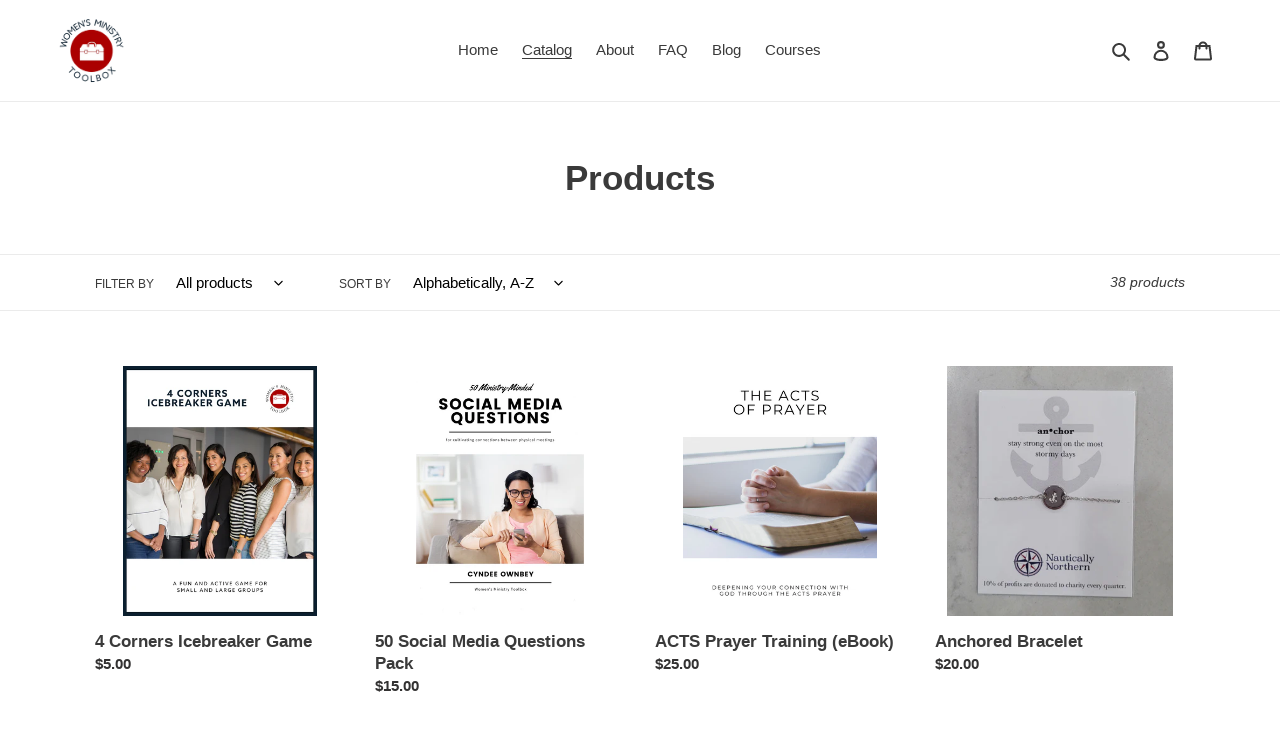

--- FILE ---
content_type: text/javascript
request_url: https://womensministrytoolboxshop.com/cdn/shop/t/1/assets/booster.js?v=138528901443119956031708034529
body_size: 11926
content:
(function(B,V){typeof window[function(){var C="ts",O="xpor",a="e";return a+O+C}()]=="object"&&function(){var D="ned",z="ndefi",Y="u";return Y+z+D}()!=typeof window.module?window.module.exports=V():typeof window.define=="function"&&window.define.amd?window[function(){var G="e",u="efin",N="d";return N+u+G}()](V):B[function(){var e="et",h="M",Pw="ba";return Pw+h+e}()]=V()})(this,function(){(function(){var wE="t",Ta="ic",zq="se str",z="u";return z+zq+Ta+wE})();function B(){return u[function(){var X="x",gq="efi",J="urlPr";return J+gq+X}()]+u[function(){var KO="l",q="r",Y="U",jf="s",Q="Ev",T="ba";return T+Q+jf+Y+q+KO}()]}function V(B2){return Object.keys(B2)[function(){var aq="h",Md="t",Hs="leng";return Hs+Md+aq}()]===0}function h(){return(u[function(){var Q="n",_="Beaco",fB="e",ZQ="us";return ZQ+fB+_+Q}()]||u[function(){var mL="Now",c="y",a="appl";return a+c+mL}()])&&V(u[function(){var nL="rs",M="de",b="hea";return b+M+nL}()])&&qL&&typeof window[function(){var f="r",ku="ato",O="vig",W1="na";return W1+O+ku+f}()][function(){var R="acon",o="sendBe";return o+R}()]!="undefined"&&!u.withCredentials}function we(){for(var B2;B2=s.shift();)B2();PR=!0}function g(B2){PR?B2():s[function(){var ah="sh",l="pu";return l+ah}()](B2)}function I(B2,V2){var h2=B2[function(){var U="s",p3="he",Ge="matc";return Ge+p3+U}()]||B2[function(){var bK="elector",E="matchesS";return E+bK}()]||B2[function(){var c5="ctor",W2="Sele",o="mozMatches";return o+W2+c5}()]||B2[function(){var VI="tor",Z="chesSelec",JE="msMat";return JE+Z+VI}()]||B2.oMatchesSelector||B2[function(){var i="r",O="lecto",Xi="itMatchesSe",MS="k",J="web";return J+MS+Xi+O+i}()];return h2?h2[function(){var P="ly",M="p",v$="ap";return v$+M+P}()](B2,[V2]):(sP.log("Unable to match"),!1)}function D(B2){var V2=[];for(window[function(){var i="j";return i}()]=0;window.j<B2[function(){var q9="s",c="m",Sw="ite";return Sw+c+q9}()][function(){var QS="gth",U="len";return U+QS}()];window[function(){var vA="j";return vA}()]++){var h2=B2.items[window[function(){var T="j";return T}()]];V2.push({id:h2.id,properties:h2[function(){var O="es",E5="erti",AMZ="p",yM="pro";return yM+AMZ+E5+O}()],quantity:h2.quantity,variant_id:h2[function(){var RI="nt_id",b="aria",YE="v";return YE+b+RI}()],product_id:h2.product_id,final_price:h2.final_price,image:h2[function(){var s$="age",xK="m",A8="i";return A8+xK+s$}()],handle:h2.handle,title:h2.title})}return{token:B2.token,total_price:B2.total_price,items:V2,currency:B2.currency}}function v(B2){sP[function(){var c="g",k="o",i="l";return i+k+c}()](B2),B2[function(){var G="l",A3="ur",N="_";return N+A3+G}()].indexOf(function(){var f="add",RV="cart/",OJ="/";return OJ+RV+f}())>=0?sP.getCartData(function(B3){sP.log(B3),sP.setCartAttributes(!0,B3)}):sP[function(){var Mb="tes",r7="u",C="rib",X="etCartAtt",up="s";return up+X+C+r7+Mb}()](!0,B2.response)}function p(){try{var B2=XMLHttpRequest[function(){var G="e",_="p",Av="y",f5="t",a="oto",l="pr";return l+a+f5+Av+_+G}()].open;XMLHttpRequest.prototype[function(){var O="n",Q="e",KB="op";return KB+Q+O}()]=function(){this[function(){var Rq="tener",kj="entLis",Y="v",Z="addE";return Z+Y+kj+Rq}()](function(){var eS="d",T8="a",y="lo";return y+T8+eS}(),function(){this[function(){var o_="rl",kB="u",Qt="_";return Qt+kB+o_}()]&&this[function(){var T3="rl",ZJ="_u";return ZJ+T3}()][function(){var xJ="ch",x="sear";return x+xJ}()](/cart.*js/)>=0&&function(){var U9="T",wo="E",uY="G";return uY+wo+U9}()!=this[function(){var ww="thod",uO="_me";return uO+ww}()]&&(sP[function(){var em="g",b8="o",J="l";return J+b8+em}()](function(){var c="ats not a get request",cm="its a cart endpoint th";return cm+c}()),v(this))}),B2[function(){var TX="ly",LB="app";return LB+TX}()](this,arguments)}}catch(V2){sP.log(V2),sP[function(){var _X="g",_="o",q="l";return q+_+_X}()](function(){var U="g ajax cart",E="error catchin";return E+U}())}}function t(B2){(function(){var XS="ive",f="teract",q9="n",C="i";return C+q9+f+XS})()===document.readyState||function(){var Y="te",o="e",w6="compl";return w6+o+Y}()===document.readyState?B2():document[function(){var Ms="Listener",bR="addEvent";return bR+Ms}()](function(){var J="Loaded",pE="OMContent",a="D";return a+pE+J}(),B2)}function Xj(){return function(){var nH="x",iv="xyxxxxxxxxxxxxxx",C="xx4xx",t8="xxx",Y="x",v7="xxxxxx";return v7+Y+t8+C+iv+nH}().replace(/[xy]/g,function(B2){var V2=16*Math.random()|0;return(B2=="x"?V2:3&V2|8)[function(){var a="g",I1="in",vZ="oStr",YD="t";return YD+vZ+I1+a}()](16)})+Date.now().toString()}function S(){u.cookies&&qL&&sP[function(){var Q="e",nj="i",c="tCook",JP="se";return JP+c+nj+Q}()]("baMet_baEvs",window.JSON[function(){var a6="ify",Ef="ng",M="i",kz="str";return kz+M+Ef+a6}()](F),1)}function $(){var B2=document.querySelector(function(){var x="rf-token]",OJ="e=cs",Y5="meta[nam";return Y5+OJ+x}());return B2&&B2.content}function zo(){var B2=document[function(){var O7="tor",O6="lec",w="querySe";return w+O6+O7}()](function(){var ol="]",oK="-param",pl="csrf",Vy="me=",u8="ta[na",IY="me";return IY+u8+Vy+pl+oK+ol}());return B2&&B2[function(){var Z0="ent",M="ont",QR="c";return QR+M+Z0}()]}function GC(B2){var V2=$();V2&&B2.setRequestHeader(function(){var C="Token",o="X-CSRF-";return o+C}(),V2)}function r(B2){var V2=B2;return V2[function(){var D2="on",B4="comm";return B4+D2}()]=window[function(){var q="s",sO="p",Vc="p",w="osterA",k="o",kz="B";return kz+k+w+Vc+sO+q}()].common,V2}function KG(V2){g(function(){sP[function(){var W="st",i="e",Bq="u",U="eq",Pt="endR",C="s";return C+Pt+U+Bq+i+W}()](B(),r(V2),function(){for(var B2=0;B2<F[function(){var W7="th",_b="leng";return _b+W7}()];B2++)if(F[B2].id==V2[function(){var a="d",Ym="i";return Ym+a}()]){F.splice(B2,1);break}S()})})}function AL(V2){g(function(){var h2=r(V2),we2=zo(),g2=$();we2&&g2&&(h2[we2]=g2),window.navigator.sendBeacon(B(),window.JSON.stringify(h2))})}function m(){return window.location[function(){var E="me",oR="na",M="path";return M+oR+E}()]}function GK(B2){return B2&&B2.length>0?B2:null}function H(B2){for(var V2 in B2)B2.hasOwnProperty(V2)&&B2[V2]===null&&delete B2[V2];return B2}function d(B2){var V2=B2[function(){var N="et",E="targ";return E+N}()];return H({tag:V2.tagName.toLowerCase(),id:GK(V2.id),class:GK(V2[function(){var f="Name",GU="class";return GU+f}()]),page:m()})}function n(){eR=sP.getVisitId();var B2=new Date,V2=new Date,h2=2;V2[function(){var R="s",uZ="Hour",Mw="setUTC";return Mw+uZ+R}()](23,59,59,59);var we2=(V2-B2)/1e3,g2=we2/60;return(g2>Dx||we2<h2)&&(g2=Dx),(!eR||we2<h2)&&(eR=Xj()),sP[function(){var O="ie",cr="tCook",Gi="e",U="s";return U+Gi+cr+O}()]("baMet_visit",eR,g2),eR}function L(){if(PR=!1,eR=n(),j=sP[function(){var R="Id",i="sitor",a="etVi",y="g";return y+a+i+R}()](),EF=sP.getCookie(function(){var jI="y",wL="pl",J_="_ap",C="baMet";return C+J_+wL+jI}()),u.cookies===!1||u.applyVisits===!1)sP.log("Visit applying disabled"),we();else if(eR&&j&&!EF)sP[function(){var aB="g",b="o",Y="l";return Y+b+aB}()](function(){var FA="visit",Ja="ive ",kH="ct",i$="A";return i$+kH+Ja+FA}()),we();else if(sP.getCookie("baMet_visit")){sP[function(){var BJ="g",ER="o",w="l";return w+ER+BJ}()](function(){var o="rted",sl="sit sta",G="Vi";return G+sl+o}()),j||(j=Xj(),window[function(){var nq="torage",hK="S",ak="local";return ak+hK+nq}()][function(){var P="m",x="tIte",Ip="se";return Ip+x+P}()]("baMet_visitor",j));var B2=new Date,V2=B2[function(){var E="ring",YG="OSt",Q="toIS";return Q+YG+E}()]()[function(){var D1="e",MB="c",g7="li",sY="s";return sY+g7+MB+D1}()](0,10),h2={shop_id:window.BoosterApps[function(){var oE="on",vs="comm";return vs+oE}()][function(){var _="hop",YP="s";return YP+_}()][function(){var Z="d",N="i";return N+Z}()],name:"create_visit",params:{landing_page:window[function(){var $8="ion",BB="at",h_="loc";return h_+BB+$8}()][function(){var Og="ef",JY="r",A1="h";return A1+JY+Og}()],screen_width:window[function(){var W="n",n5="e",LX="e",n8="r",Of="c",XU="s";return XU+Of+n8+LX+n5+W}()].width,screen_height:window[function(){var q="en",Ah="scre";return Ah+q}()][function(){var T="ht",NI="heig";return NI+T}()]},timestamp:window.parseInt(B2[function(){var LA="e",co="im",l_="getT";return l_+co+LA}()]()),date:V2,hour:B2[function(){var Qc="s",Kw="TCHour",Ec="tU",QC="ge";return QC+Ec+Kw+Qc}()](),id:Xj(),visit_token:eR,visitor_token:j,app:function(){var cg="a",t2="b";return t2+cg}()};for(var g2 in document[function(){var RS="rrer",Ml="e",f5="f",WI="e",ng="r";return ng+WI+f5+Ml+RS}()][function(){var M="ngth",l="e",Ro="l";return Ro+l+M}()]>0&&(h2[function(){var U="r",PO="e",Qq="r",v3="refer";return v3+Qq+PO+U}()]=document[function(){var wc="er",N2="r",mW="refer";return mW+N2+wc}()]),u.visitParams)u[function(){var Jp="Params",IN="isit",dq="v";return dq+IN+Jp}()][function(){var O="perty",fV="o",$K="hasOwnPr";return $K+fV+O}()](g2)&&(h2[g2]=u[function(){var bc="Params",gs="visit";return gs+bc}()][g2]);sP.log(h2),sP.destroyCookie("baMet_apply"),we()}else sP[function(){var c="g",Ab="o",T="l";return T+Ab+c}()](function(){var k="led",RS="b",Xu="s disa",En="ookie",jK="C",FL="ba";return FL+jK+En+Xu+RS+k}()),we()}var A={set:function(B2,V2,h2,we2){var g2="",I2="";if(h2){var D2=new Date;D2[function(){var NK="e",f="m",wZ="i",q="T",b="set";return b+q+wZ+f+NK}()](D2.getTime()+60*h2*1e3),g2="; expires="+D2[function(){var C="ring",U="MTSt",y0="toG";return y0+U+C}()]()}we2&&(I2="; domain="+we2),document[function(){var Xh="e",Bb="ki",Z="o",a="o",gh="c";return gh+a+Z+Bb+Xh}()]=B2+function(){var T6="=";return T6}()+window.escape(V2)+g2+I2+"; path=/"},get:function(B2){var V2,h2,we2=B2+function(){var _="=";return _}(),g2=document[function(){var I3="ie",Sr="cook";return Sr+I3}()].split(function(){var Y=";";return Y}());for(V2=0;V2<g2.length;V2++){for(h2=g2[V2];function(){var l=" ";return l}()===h2[function(){var cF="t",U="rA",$J="a",O="ch";return O+$J+U+cF}()](0);)h2=h2[function(){var gL="ing",Z="ubstr",f_="s";return f_+Z+gL}()](1,h2.length);if(h2[function(){var oL="f",T="O",Km="x",a="inde";return a+Km+T+oL}()](we2)===0)return unescape(h2.substring(we2.length,h2.length))}return null}},u={urlPrefix:"",visitsUrl:function(){var DR="pi/appstats",l="api.us-west-2.amazonaws.com/prod/a",i="cute-",x="0altfd679.exe",y9="https://u";return y9+x+i+l+DR}(),baEvsUrl:function(){var X="api/appstats",T="west-2.amazonaws.com/prod/",yF="s-",_="xecute-api.u",z$="https://u0altfd679.e";return z$+_+yF+T+X}(),page:null,useBeacon:!0,startOnReady:!0,applyVisits:!0,cookies:!0,cookieDomain:null,headers:{},visitParams:{},withCredentials:!1},sP=window[function(){var a="t",NS="e",_4="M",jJ="ba";return jJ+_4+NS+a}()]||{};sP[function(){var b6="ure",Z="fig",oU="con";return oU+Z+b6}()]=function(B2){for(var V2 in B2)B2.hasOwnProperty(V2)&&(u[V2]=B2[V2])},sP.configure(sP);var eR,j,EF,e=window[function(){var Hi="ery",R="jQu";return R+Hi}()]||window.Zepto||window[function(){var Pe="$";return Pe}()],Dx=30,K=2*447965+155270,PR=!1,s=[],qL=typeof window.JSON!="undefined"&&function(){var vx="d",M="efine",q="nd",l6="u";return l6+q+M+vx}()!=typeof window[function(){var $O="ON",G="S",p8="J";return p8+G+$O}()].stringify,F=[];sP[function(){var Wc="ie",f="k",U="o",b="setCo";return b+U+f+Wc}()]=function(B2,V2,h2){A[function(){var O="t",yE="e",rt="s";return rt+yE+O}()](B2,V2,h2,u[function(){var etr="main",ma="o",Ni="cookieD";return Ni+ma+etr}()]||u.domain)},sP[function(){var O="e",P="i",yd="k",M7="o",Ie="tCo",C="ge";return C+Ie+M7+yd+P+O}()]=function(B2){return A.get(B2)},sP[function(){var rt="ie",Rg="ok",Qo="stroyCo",ue="de";return ue+Qo+Rg+rt}()]=function(B2){A.set(B2,"",-1)},sP[function(){var kJ="g",NY="o",c="l";return c+NY+kJ}()]=function(B2){sP[function(){var W5="ie",Y="tCook",y="ge";return y+Y+W5}()](function(){var v8="g",ag="u",U3="eb",FD="et_d",JK="baM";return JK+FD+U3+ag+v8}())&&window[function(){var jv="le",_B="onso",Cv="c";return Cv+_B+jv}()][function(){var N="g",z1="o",R3="l";return R3+z1+N}()](B2)},sP[function(){var rb="BaEv",AD="on";return AD+rb}()]=function(B2,V2,h2){document.addEventListener(B2,function(B3){I(B3[function(){var KV="et",le="g",uF="tar";return uF+le+KV}()],V2)&&h2(B3)})},sP[function(){var k="quest",J="e",JM="sendR";return JM+J+k}()]=function(B2,V2,h2){try{if(qL)if(e&&function(){var sk="tion",o="func";return o+sk}()==typeof e[function(){var nE="x",nz="ja",U3="a";return U3+nz+nE}()])e.ajax({type:"POST",url:B2,data:window[function(){var CC="N",C8="SO",nG="J";return nG+C8+CC}()][function(){var O9="gify",TC="strin";return TC+O9}()](V2),contentType:function(){var zg="; charset=utf-8",Wd="application/json";return Wd+zg}(),beforeSend:GC,complete:function(B3){B3[function(){var dH="s",E="u",oH="stat";return oH+E+dH}()]==200&&h2(B3)},headers:u.headers,xhrFields:{withCredentials:u.withCredentials}});else{var we2=new XMLHttpRequest;for(var g2 in we2[function(){var Mii="en",EZ="op";return EZ+Mii}()]("POST",B2,!0),we2[function(){var K6="ls",w="tia",lp="en",IE="hCred",qA="wit";return qA+IE+lp+w+K6}()]=u.withCredentials,we2[function(){var Dsi="Header",LP="equest",A6="setR";return A6+LP+Dsi}()](function(){var xF="e",st="Typ",xE="nt-",ik="e",BG="Cont";return BG+ik+xE+st+xF}(),function(){var $k="json",uQ="lication/",xu="app";return xu+uQ+$k}()),u.headers)u.headers.hasOwnProperty(g2)&&we2[function(){var qH="estHeader",nj="setRequ";return nj+qH}()](g2,u[function(){var vE="s",$4="er",zD="head";return zD+$4+vE}()][g2]);we2.onload=function(){we2[function(){var e7="s",rC="tatu",wW="s";return wW+rC+e7}()]===200&&h2(we2.response)},GC(we2),we2.send(window.JSON[function(){var oh="gify",BZ="strin";return BZ+oh}()](V2))}}catch(I2){}},sP.getCartData=function(B2){try{if(qL)if(e&&function(){var YU="ion",t_="funct";return t_+YU}()==typeof e.ajax)e.ajax({type:function(){var mg="T",oa="E",pq="G";return pq+oa+mg}(),url:function(){var AR="t=1",l1="es",Os="equ",Rq="art.js?ba_r",Nq="/c";return Nq+Rq+Os+l1+AR}(),data:{},dataType:"json",complete:function(V3){V3[function(){var gY="us",wa="stat";return wa+gY}()]==200&&(V3.responseText?B2(V3.responseText):B2(V3))}});else{var V2=new XMLHttpRequest;V2.onreadystatechange=function(){V2[function(){var ZE="tate",Vg="readyS";return Vg+ZE}()]===4&&V2[function(){var bN="s",rF="tatu",Vp="s";return Vp+rF+bN}()]===200&&B2(V2.responseText)},V2[function(){var OZ="en",W="p",LP="o";return LP+W+OZ}()](function(){var Vt="T",ui="E",FF="G";return FF+ui+Vt}(),"/cart.js?ba_request=1",!1),V2.send(null)}}catch(h2){}},sP[function(){var ka="Id",lk="cCs",O0="yn",B7="s";return B7+O0+lk+ka}()]=function(){var B2=sP[function(){var rx="kie",eE="o",w="getCo";return w+eE+rx}()]("baMet_cs_id");return B2||(B2=Xj()),sP[function(){var W="okie",l5="o",HG="tC",Gq="se";return Gq+HG+l5+W}()](function(){var P1="cs_id",E="baMet_";return E+P1}(),B2,1*(1*(2*(3*(1*1108+590)+4)+2874)+218)+6872),B2},sP[function(){var ip="Id",rG="it",G4="is",CU="etV",oV="g";return oV+CU+G4+rG+ip}()]=sP[function(){var y="en",qu="isitTok",EN="getV";return EN+qu+y}()]=function(){return sP[function(){var of="ie",jG="tCook",$w="ge";return $w+jG+of}()](function(){var IJ="sit",t0="vi",k$="baMet_";return k$+t0+IJ}())},sP[function(){var Xc="torId",m3="getVisi";return m3+Xc}()]=sP[function(){var sW="orToken",TJ="getVisit";return TJ+sW}()]=function(){return window.localStorage[function(){var Tu="Item",d3="get";return d3+Tu}()](function(){var H8="visitor",t_="aMet_",$H="b";return $H+t_+H8}())},sP.isAdmin=function(){return sP.getCookie("ba_admin")},sP.reset=function(){return sP[function(){var FD="kie",mK="yCoo",IL="ro",E="est",d0="d";return d0+E+IL+mK+FD}()](function(){var JT="visit",vK="et_",AX="M",S4="a",sk="b";return sk+S4+AX+vK+JT}()),window.localStorage.removeItem("baMet_visitor"),sP[function(){var vF="kie",m1="Coo",vC="destroy";return vC+m1+vF}()]("baMet_baEvs"),sP[function(){var Gk="e",yS="i",YY="k",Eu="yCoo",wU="stro",N="de";return N+wU+Eu+YY+yS+Gk}()](function(){var f$="ly",v9="p",Lk="t_ap",KP="e",W="M",v4="ba";return v4+W+KP+Lk+v9+f$}()),!0},sP.debug=function(B2){return B2===!1?sP.destroyCookie("baMet_debug"):sP[function(){var vh="kie",Su="o",c6="Co",g8="et",Xs="s";return Xs+g8+c6+Su+vh}()](function(){var Mm="g",Du="bu",lc="e",ak="d",ze="baMet_";return ze+ak+lc+Du+Mm}(),function(){var TV="t";return TV}(),1*407298+118302),!0},sP.getBrowserInfo=function(){return{options:[],header:[navigator.platform,navigator.userAgent,navigator[function(){var w$="sion",M1="appVer";return M1+w$}()],navigator[function(){var q6="r",Hp="do",fr="ven";return fr+Hp+q6}()],window.opera],dataos:[{name:function(){var Za="ne",HQ="Pho",hV="indows ",X5="W";return X5+hV+HQ+Za}(),value:function(){var Fb="e",Mx="n",Ch="ho",R9="P",TW="dows ",W="Win";return W+TW+R9+Ch+Mx+Fb}(),version:"OS"},{name:"Windows",value:function(){var qH="n",Jq="i",o="W";return o+Jq+qH}(),version:function(){var Gc="T",aC="N";return aC+Gc}()},{name:function(){var hl="e",lQ="hon",Jz="iP";return Jz+lQ+hl}(),value:"iPhone",version:function(){var MX="S",t8="O";return t8+MX}()},{name:function(){var e8="d",uB="iPa";return uB+e8}(),value:"iPad",version:function(){var NE="S",fH="O";return fH+NE}()},{name:"Android",value:function(){var eH="d",Gyx="i",Q$y="o",cr="Andr";return cr+Q$y+Gyx+eH}(),version:function(){var Fv="roid",DC="And";return DC+Fv}()},{name:"Mac OS",value:function(){var M$="c",N="a",LX="M";return LX+N+M$}(),version:function(){var wJ="X",A1="S ",Ix="O";return Ix+A1+wJ}()},{name:"Linux",value:"Linux",version:function(){var uP="v",nZ="r";return nZ+uP}()},{name:function(){var C3="m",HH="al",Uo="P";return Uo+HH+C3}(),value:function(){var nh="alm",pc="P";return pc+nh}(),version:function(){var zr="S",Uj="O",yk="Palm";return yk+Uj+zr}()}],databrowser:[{name:"Chrome",value:"Chrome",version:function(){var R_="rome",pM="Ch";return pM+R_}()},{name:"Firefox",value:function(){var IF="x",gX="refo",wi="Fi";return wi+gX+IF}(),version:function(){var ck="x",_F="o",ZS="f",nc="Fire";return nc+ZS+_F+ck}()},{name:"Safari",value:"Safari",version:function(){var dh="on",cc="rsi",_P="Ve";return _P+cc+dh}()},{name:function(){var Bb="r",Nqh="ore",pT="rnet Expl",iK="Inte";return iK+pT+Nqh+Bb}(),value:function(){var $s="SIE",F4="M";return F4+$s}(),version:function(){var vQ="E",iJ="MSI";return iJ+vQ}()},{name:"Opera",value:"Opera",version:"Opera"},{name:"BlackBerry",value:function(){var dU="C",zY="D",Y="CL";return Y+zY+dU}(),version:"CLDC"},{name:"Mozilla",value:function(){var LD="a",Fs="l",Pg="ozil",Wr="M";return Wr+Pg+Fs+LD}(),version:function(){var a0="a",ZN="zill",s2="o",cR="M";return cR+s2+ZN+a0}()}],init:function(){var B2=this.header[function(){var iB="n",Qe="i",LS="o",rd="j";return rd+LS+Qe+iB}()](function(){var VU=" ";return VU}());return{os:this[function(){var E="Item",hI="match";return hI+E}()](B2,this[function(){var Hy="os",tg="a",Po="t",mW="a",SB="d";return SB+mW+Po+tg+Hy}()]),browser:this[function(){var $E="hItem",Ag="matc";return Ag+$E}()](B2,this[function(){var Oi="owser",lD="databr";return lD+Oi}()]),tz_offset:new Date()[function(){var f0="ffset",VL="neO",oi="getTimezo";return oi+VL+f0}()]()/60}},matchItem:function(B2,V2){var h2,we2,g2,I2=0,D2=0;for(I2=0;I2<V2.length;I2+=1)if(new window.RegExp(V2[I2][function(){var yz="lue",Ah="a",S1="v";return S1+Ah+yz}()],function(){var XA="i";return XA}())[function(){var iO="est",ny="t";return ny+iO}()](B2)){if(h2=new window[function(){var Tj="Exp",WW="g",bF="Re";return bF+WW+Tj}()](V2[I2].version+"[- /:;]([\\d._]+)",function(){var Rh="i";return Rh}()),g2="",(we2=B2[function(){var bT="h",A_="c",Bs="t",ssN="ma";return ssN+Bs+A_+bT}()](h2))&&we2[1]&&(we2=we2[1]),we2)for(we2=we2.split(/[._]+/),D2=0;D2<we2[function(){var Sx="th",zE="ng",BI="le";return BI+zE+Sx}()];D2+=1)g2+=D2===0?we2[D2]+".":we2[D2];else g2="0";return V2[I2][function(){var Uwd="me",QF="a",C8="n";return C8+QF+Uwd}()]}return{name:function(){var vE="n",gc="ow",qr="unkn";return qr+gc+vE}(),version:0}}}[function(){var Q="t",iq="ini";return iq+Q}()]()},sP[function(){var wh="y",Ru="l",XI="app";return XI+Ru+wh}()]=function(B2,V2,we2){try{var I2=new Date,D2=I2[function(){var DJ="g",w="OStrin",ii="toIS";return ii+w+DJ}()]()[function(){var GO="e",U7="c",pP="sli";return pP+U7+GO}()](0,10),v2={shop_id:window.BoosterApps[function(){var tY="n",tG="mmo",OW="o",If="c";return If+OW+tG+tY}()][function(){var P_="p",PF="ho",LZ="s";return LZ+PF+P_}()][function(){var $d="d",Jt="i";return Jt+$d}()],name:B2,params:V2||{},timestamp:window[function(){var as="Int",zQ="e",i7="pars";return i7+zQ+as}()](I2.getTime()),date:D2,hour:I2.getUTCHours(),id:Xj(),app:we2};g(function(){u[function(){var AN="ies",NV="k",W="coo";return W+NV+AN}()]&&!sP[function(){var vfs="d",RJ="VisitI",Zo="get";return Zo+RJ+vfs}()]()&&L(),g(function(){sP.log(v2),v2.visit_token=sP[function(){var VI="tId",H4="i",_d="getVis";return _d+H4+VI}()](),v2[function(){var jv="_token",OV="visitor";return OV+jv}()]=sP.getVisitorId(),h()?AL(v2):(F.push(v2),S(),setTimeout(function(){KG(v2)},1e3))})})}catch(p2){sP.log(p2),sP.log(function(){var PC="plying",DX="error ap";return DX+PC}())}return!0},sP[function(){var pf="yView",C7="l",t_="app";return t_+C7+pf}()]=function(B2){var V2=sP.page_hash;if(B2)for(var h2 in B2)B2[function(){var o="rty",MA="ope",nc="hasOwnPr";return nc+MA+o}()](h2)&&(V2[h2]=B2[h2]);sP.apply(function(){var N="iew",Il="v";return Il+N}(),V2,function(){var OS="a",WR="b";return WR+OS}())},sP.applyAppClicks=function(){sP.onBaEv("click",".ba-met-handler",function(B2){try{var V2=B2.target,h2=V2[function(){var ZC="e",o="ut",hI="ttrib",W="getA";return W+hI+o+ZC}()]("data-ba-met-name");if(h2){var we2=d(B2),g2=V2[function(){var t1="te",z8="ribu",cB="t",w_="At",Uk="get";return Uk+w_+cB+z8+t1}()](function(){var X_3="et-app",_G="a-ba-m",GB="t",UO="da";return UO+GB+_G+X_3}());if(we2[function(){var QX="xt",aN="e",oc="t";return oc+aN+QX}()]=we2.tag=="input"?V2.value:(V2[function(){var bw="ntent",Cg="textCo";return Cg+bw}()]||V2.innerText||V2[function(){var w="L",G6="erHTM",GR="inn";return GR+G6+w}()])[function(){var po="ce",RUq="la",go="rep";return go+RUq+po}()](/[\s\r\n]+/g,function(){var Mz=" ";return Mz}()).trim(),we2.href=V2[function(){var dj="ref",Qb="h";return Qb+dj}()],I2=V2[function(){var If="ute",zz="ib",$b6="getAttr";return $b6+zz+If}()](function(){var Q="t-extras",b9="data-ba-me";return b9+Q}())){var I2=window[function(){var pe="rs",hL="be",IS="m",ti="nNu",pV="clea";return pV+ti+IS+hL+pe}()](window[function(){var o5="N",f9="JSO";return f9+o5}()].parse(I2));for(var D2 in I2)I2[function(){var rm="erty",uTV="sOwnProp",mS="ha";return mS+uTV+rm}()](D2)&&(we2[D2]=I2[D2])}sP.apply(h2,we2,g2)}}catch(v2){sP[function(){var Av="g",ZA="o",mc="l";return mc+ZA+Av}()](function(){var We=" exception",ZL="s",qX="applyAppClick";return qX+ZL+We}()),sP[function(){var UY="g",FR="o",zF="l";return zF+FR+UY}()](v2)}})},sP[function(){var jW="c",$V="lyAt",W="p",HK="p",wF="a";return wF+HK+W+$V+jW}()]=function(){sP[function(){var eY="Ev",Eb="nBa",fb="o";return fb+Eb+eY}()]("click",function(){var Vb="oduct-menu-button-atc, .button-cart, .product-add, .add-to-cart input, .btn-addtocart, [name=add]",Yy=".product-form__cart-submit, #AddToCart-product-template, .product-atc-btn, .product-menu-button.pr";return Yy+Vb}(),function(B2){Date.now();var V2=B2.target,h2=d(B2);h2[function(){var Rl="t",fw="x",u6="te";return u6+fw+Rl}()]=function(){var Y="t",NZ="npu",O2="i";return O2+NZ+Y}()==h2.tag?V2.value:(V2.textContent||V2[function(){var LT="ext",N="rT",$Y="e",k4="nn",UN="i";return UN+k4+$Y+N+LT}()]||V2.innerHTML)[function(){var fY="e",aJ="c",hT="a",Y9="repl";return Y9+hT+aJ+fY}()](/[\s\r\n]+/g,function(){var y1=" ";return y1}()).trim(),h2.href=V2.href,sP[function(){var TMv="y",n_="l",IR="app";return IR+n_+TMv}()]("atc",h2,"ba")})},sP.saveBaCartData=function(B2){if(qL){var V2=sP[function(){var pW="rtData",Lp="getBaCa";return Lp+pW}()]();V2[function(){var Y="h",qY="us",Q="p";return Q+qY+Y}()](B2),window.localStorage[function(){var Ib="Item",kM="set";return kM+Ib}()]("baMet_cartData",window[function(){var $8="N",IE="JSO";return IE+$8}()][function(){var E="ify",Vt="g",Qa="rin",Fe="st";return Fe+Qa+Vt+E}()](V2))}},sP[function(){var i$="ata",xD="aCartD",t0="getB";return t0+xD+i$}()]=function(){try{if(window.localStorage[function(){var H8="em",s4="t",eg="getI";return eg+s4+H8}()](function(){var SX="Data",cJ="_cart",O9="Met",ym="ba";return ym+O9+cJ+SX}())){var B2=window.parseInt(new Date().getTime())-2592e5,V2=window.JSON[function(){var UY="e",qo="ars",M2="p";return M2+qo+UY}()](window.localStorage[function(){var o="em",kd="t",Vk="getI";return Vk+kd+o}()](function(){var pD="rtData",K9="baMet_ca";return K9+pD}()))[function(){var E5="lter",B0="fi";return B0+E5}()](function(V3){return window.parseInt(V3.ts)>B2}).reverse();return window[function(){var a8="orage",aH="localSt";return aH+a8}()].setItem("baMet_cartData",window[function(){var DJ="N",Xl="O",Fd="JS";return Fd+Xl+DJ}()].stringify(V2)),V2}return[]}catch(h2){sP[function(){var Ld="g",Q="o",Hd="l";return Hd+Q+Ld}()](h2),sP.log("error getting ba")}},sP[function(){var js="art",wv="C",Ed="ateBa",Hx="upd";return Hx+Ed+wv+js}()]=function(B2){var V2=sP.getCookie(function(){var Ds="t",g8="car";return g8+Ds}()),h2=sP[function(){var t$="ie",Q="ok",E="tCo",bK="ge";return bK+E+Q+t$}()]("ba_cart_token");window[function(){var pl="pps",Fh="osterA",gW="Bo";return gW+Fh+pl}()].common[function(){var uM="nversion",o="_co",Dj="_ba",Ax="s",w="ha";return w+Ax+Dj+o+uM}()]&&(V2!=h2||B2)&&window[function(){var UQ="ode",HJ="m",Ef="ew_",gb="ba_previ";return gb+Ef+HJ+UQ}()]!=1&&(sP[function(){var Pi="e",FU="i",NR="ook",cKi="setC";return cKi+NR+FU+Pi}()]("ba_cart_token",V2,1*(1*2057+655)+168),sP.apply(function(){var rX="t",NV="r",n0="ca",Vx="_",M_="update";return M_+Vx+n0+NV+rX}(),{},"global"),sP.log(function(){var YP="ere",wx="I from h",bl="AP",kD="e ",dg="en changed -posting to th",Qt="tok",y4="cart ";return y4+Qt+dg+kD+bl+wx+YP}()))},sP.updateBaCartDb=function(B2){if(window[function(){var Wq="s",_I="App",wc="ooster",JW="B";return JW+wc+_I+Wq}()][function(){var LK="t",iq="ar",gQ="_c",I4="date",Ov="up",ro="_",Ku="an",er="c";return er+Ku+ro+Ov+I4+gQ+iq+LK}()]==1){var V2=sP[function(){var dH="e",Nt="i",bb="ook",V6="tC",jB="ge";return jB+V6+bb+Nt+dH}()](function(){var Mk="art",vU="c";return vU+Mk}()),h2=sP.getCookie("ba_cart_token"),we2=window[function(){var ey="rage",SH="lSto",vZ="a",uA="loc";return uA+vZ+SH+ey}()][function(){var i0="m",xuB="e",$G="tIt",cT="e",w="g";return w+cT+$G+xuB+i0}()]("baMet_latest_cart"),g2=window.localStorage.getItem(function(){var pR="d_cart",FT="_synce",ml="baMsg";return ml+FT+pR}()),I2=B2;if(I2==0&&(we2==g2&&V2==h2||(I2=!0)),I2&&window[function(){var dl="ode",$k="w_m",yj="e",Q="ba_previ";return Q+yj+$k+dl}()]!=1){if(!V2)return void(h2&&(sP[function(){var Ou="g",t8="o",de="l";return de+t8+Ou}()](function(){var UD=" - remove cart uid",Vs="oved",SY="cart token has been rem";return SY+Vs+UD}()),sP[function(){var JQ="e",J6="oyCooki",RS="r",wo="dest";return wo+RS+J6+JQ}()]("baMet_cs_id"),sP.destroyCookie(function(){var Ym="token",QA="_",du="ba_cart";return du+QA+Ym}())));sP.setCookie("ba_cart_token",V2,38*521+362);var D2=sP[function(){var N="d",Wau="cCsI",Xn="syn";return Xn+Wau+N}()]();sP.log("set and update cart id here");var v2=window.JSON[function(){var ja="e",Jk="rs",E="a",vm="p";return vm+E+Jk+ja}()](we2);if(v2.token!=V2)var p2=v2[function(){var Cf="en",aV="ok",Jl="t";return Jl+aV+Cf}()];else p2="";var t2={action_type:function(){var RL="cart",LT="ack_",ow="tr";return ow+LT+RL}(),cart_json:v2,visit_token:sP[function(){var L5="tId",z9="si",fF="etVi",m1="g";return m1+fF+z9+L5}()](),visitor_token:sP.getVisitorToken(),cart_uid:D2,old_uid:p2};sP[function(){var q6="quest",D_="sendRe";return D_+q6}()](window.BoosterApps[function(){var Jz="_url",WD="cs_app";return WD+Jz}()],t2,function(){sP[function(){var bJ="g",Ea="o",KX="l";return KX+Ea+bJ}()]("posted to app url"),window.localStorage[function(){var Y="m",CN="e",Gt_="etIt",R0="s";return R0+Gt_+CN+Y}()](function(){var _TA="ed_cart",DZ="ync",L8="_s",f6="sg",FD="baM";return FD+f6+L8+DZ+_TA}(),we2)}),sP.log("cart token changed -posting to the API from here")}}},sP.setCartAttributes=function(B2,V2){try{sP[function(){var QO="g",BH="o",eO="l";return eO+BH+QO}()](function(){var TX="attributes",C0=" ",E="setting cart";return E+C0+TX}());var h2=window.localStorage[function(){var Qz="em",_l="etIt",Ii="g";return Ii+_l+Qz}()]("ba_conversion_data");if(B2){sP[function(){var f2="g",z9="o",EY="l";return EY+z9+f2}()]("set cart attributes identified ajax cart update"),sP[function(){var Zt="g",_B="o",Wq="l";return Wq+_B+Zt}()](V2);var we2=D(window.JSON[function(){var Li="e",gf="s",bU="par";return bU+gf+Li}()](V2))}else we2=D(window.BoosterApps.common.cart);window.localStorage.setItem("baMet_latest_cart",window.JSON.stringify(we2));var g2=we2[function(){var uV="s",w="m",iv="ite";return iv+w+uV}()];if(window.BoosterApps[function(){var ee="l",X9="_ur",Gs="pp",iq="cs_a";return iq+Gs+X9+ee}()])return sP[function(){var Y="g",Tv="o",aO="l";return aO+Tv+Y}()]("cart update save to db"),void sP.updateBaCartDb(B2);var I2=sP[function(){var ff="ata",Pw="CartD",kl="getBa";return kl+Pw+ff}()](),v2={visit_token:sP.getVisitId(),visitor_token:sP[function(){var GV="orToken",CQ="getVisit";return CQ+GV}()](),items:[],cart_token:sP.getCookie(function(){var qp="rt",e6="a",R8="c";return R8+e6+qp}())};for(window[function(){var E8="j";return E8}()]=0;window[function(){var y_="j";return y_}()]<g2[function(){var mnT="gth",n_="n",N="le";return N+n_+mnT}()];window.j++){var p2=g2[window[function(){var lz="j";return lz}()]];if(p2){var t2=I2.find(function(B3){return B3.id==p2[function(){var $X="d",NLL="i";return NLL+$X}()]});t2&&(p2[function(){var cM="data",lY="sion_",mR="conver",KY="ba_";return KY+mR+lY+cM}()]=t2,v2.items.push(t2),window[function(){var pi="s",o="rApp",GE="Booste";return GE+o+pi}()].common.has_ba_conversion=!0)}}var Xj2=window.JSON.stringify(v2);window[function(){var lI="s",Rj="erApp",NU="Boost";return NU+Rj+lI}()][function(){var sn="n",zT="o",OQ="omm",Xp="c";return Xp+OQ+zT+sn}()][function(){var pT="ion_data",o="convers",uAn="ba_";return uAn+o+pT}()]=v2,h2!=Xj2||window[function(){var M$="rApps",C1="Booste";return C1+M$}()].common.ba_conversion_data&&window.BoosterApps.common[function(){var pV="ate",BC="l",fd="temp";return fd+BC+pV}()]=="cart"?(sP.log("saving ba_conversion_data"),window.localStorage[function(){var dH="Item",og="et",rD="s";return rD+og+dH}()](function(){var lY="data",Q="onversion_",Uc="a_c",eF="b";return eF+Uc+Q+lY}(),Xj2),sP[function(){var Vjv="aCart",oM="updateB";return oM+Vjv}()](!0)):sP.updateBaCart(!1)}catch(S2){sP.log(function(){var GF="es exception",TA="ibut",sd="Attr",RS="art",TH="etC",il="s";return il+TH+RS+sd+TA+GF}()),sP.log(S2)}},sP[function(){var mc="All",E="apply";return E+mc}()]=function(){document[function(){var Q9="rer",e9="r",tP="refe";return tP+e9+Q9}()].indexOf("/admin/shops/")>0&&sP[function(){var i9="ie",m_="tCook",pn="e",UN="s";return UN+pn+m_+i9}()](function(){var o="min",Tp="ba_ad";return Tp+o}(),1,K),sP.setCartAttributes(!1,{}),sP.applyAppClicks()};try{F=window.JSON.parse(sP.getCookie(function(){var mM="s",TS="Ev",VK="Met_ba",df="a",lo="b";return lo+df+VK+TS+mM}())||function(){var Y_v="]",Nk="[";return Nk+Y_v}())}catch(mk){}for(var lW=0;lW<F[function(){var tu="h",v6="ngt",sF="e",gP="l";return gP+sF+v6+tu}()];lW++)KG(F[lW]);return p(),sP.start=function(){L(),sP.start=function(){}},t(function(){u.startOnReady&&sP.start()}),sP.page_hash={url:window[function(){var b2="n",qi="o",AC="ti",GI="a",H8="loc";return H8+GI+AC+qi+b2}()][function(){var Lx="f",AR="e",zV="r",P1="h";return P1+zV+AR+Lx}()],page:m(),template:window[function(){var B$="rApps",ep="Booste";return ep+B$}()][function(){var xy="n",x9="o",xb="comm";return xb+x9+xy}()].template},sP}),window.baMet[function(){var Z="l",I="Al",m="apply";return m+I+Z}()]();
//# sourceMappingURL=/cdn/shop/t/1/assets/booster.js.map?v=138528901443119956031708034529
